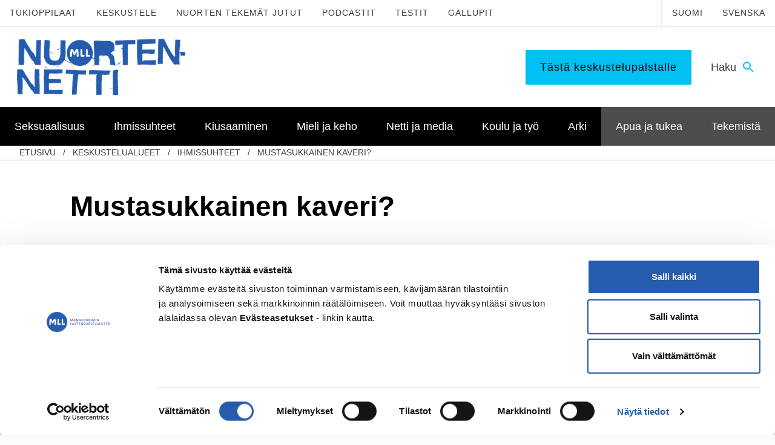

--- FILE ---
content_type: text/html; charset=utf-8
request_url: https://www.google.com/recaptcha/api2/anchor?ar=1&k=6LcGFvwcAAAAAGVl_qPW9R4J9IzuV7dXUbZXOvbS&co=aHR0cHM6Ly93d3cubnVvcnRlbm5ldHRpLmZpOjQ0Mw..&hl=fi&v=PoyoqOPhxBO7pBk68S4YbpHZ&size=normal&anchor-ms=20000&execute-ms=30000&cb=j3pi7ilxqjf6
body_size: 49531
content:
<!DOCTYPE HTML><html dir="ltr" lang="fi"><head><meta http-equiv="Content-Type" content="text/html; charset=UTF-8">
<meta http-equiv="X-UA-Compatible" content="IE=edge">
<title>reCAPTCHA</title>
<style type="text/css">
/* cyrillic-ext */
@font-face {
  font-family: 'Roboto';
  font-style: normal;
  font-weight: 400;
  font-stretch: 100%;
  src: url(//fonts.gstatic.com/s/roboto/v48/KFO7CnqEu92Fr1ME7kSn66aGLdTylUAMa3GUBHMdazTgWw.woff2) format('woff2');
  unicode-range: U+0460-052F, U+1C80-1C8A, U+20B4, U+2DE0-2DFF, U+A640-A69F, U+FE2E-FE2F;
}
/* cyrillic */
@font-face {
  font-family: 'Roboto';
  font-style: normal;
  font-weight: 400;
  font-stretch: 100%;
  src: url(//fonts.gstatic.com/s/roboto/v48/KFO7CnqEu92Fr1ME7kSn66aGLdTylUAMa3iUBHMdazTgWw.woff2) format('woff2');
  unicode-range: U+0301, U+0400-045F, U+0490-0491, U+04B0-04B1, U+2116;
}
/* greek-ext */
@font-face {
  font-family: 'Roboto';
  font-style: normal;
  font-weight: 400;
  font-stretch: 100%;
  src: url(//fonts.gstatic.com/s/roboto/v48/KFO7CnqEu92Fr1ME7kSn66aGLdTylUAMa3CUBHMdazTgWw.woff2) format('woff2');
  unicode-range: U+1F00-1FFF;
}
/* greek */
@font-face {
  font-family: 'Roboto';
  font-style: normal;
  font-weight: 400;
  font-stretch: 100%;
  src: url(//fonts.gstatic.com/s/roboto/v48/KFO7CnqEu92Fr1ME7kSn66aGLdTylUAMa3-UBHMdazTgWw.woff2) format('woff2');
  unicode-range: U+0370-0377, U+037A-037F, U+0384-038A, U+038C, U+038E-03A1, U+03A3-03FF;
}
/* math */
@font-face {
  font-family: 'Roboto';
  font-style: normal;
  font-weight: 400;
  font-stretch: 100%;
  src: url(//fonts.gstatic.com/s/roboto/v48/KFO7CnqEu92Fr1ME7kSn66aGLdTylUAMawCUBHMdazTgWw.woff2) format('woff2');
  unicode-range: U+0302-0303, U+0305, U+0307-0308, U+0310, U+0312, U+0315, U+031A, U+0326-0327, U+032C, U+032F-0330, U+0332-0333, U+0338, U+033A, U+0346, U+034D, U+0391-03A1, U+03A3-03A9, U+03B1-03C9, U+03D1, U+03D5-03D6, U+03F0-03F1, U+03F4-03F5, U+2016-2017, U+2034-2038, U+203C, U+2040, U+2043, U+2047, U+2050, U+2057, U+205F, U+2070-2071, U+2074-208E, U+2090-209C, U+20D0-20DC, U+20E1, U+20E5-20EF, U+2100-2112, U+2114-2115, U+2117-2121, U+2123-214F, U+2190, U+2192, U+2194-21AE, U+21B0-21E5, U+21F1-21F2, U+21F4-2211, U+2213-2214, U+2216-22FF, U+2308-230B, U+2310, U+2319, U+231C-2321, U+2336-237A, U+237C, U+2395, U+239B-23B7, U+23D0, U+23DC-23E1, U+2474-2475, U+25AF, U+25B3, U+25B7, U+25BD, U+25C1, U+25CA, U+25CC, U+25FB, U+266D-266F, U+27C0-27FF, U+2900-2AFF, U+2B0E-2B11, U+2B30-2B4C, U+2BFE, U+3030, U+FF5B, U+FF5D, U+1D400-1D7FF, U+1EE00-1EEFF;
}
/* symbols */
@font-face {
  font-family: 'Roboto';
  font-style: normal;
  font-weight: 400;
  font-stretch: 100%;
  src: url(//fonts.gstatic.com/s/roboto/v48/KFO7CnqEu92Fr1ME7kSn66aGLdTylUAMaxKUBHMdazTgWw.woff2) format('woff2');
  unicode-range: U+0001-000C, U+000E-001F, U+007F-009F, U+20DD-20E0, U+20E2-20E4, U+2150-218F, U+2190, U+2192, U+2194-2199, U+21AF, U+21E6-21F0, U+21F3, U+2218-2219, U+2299, U+22C4-22C6, U+2300-243F, U+2440-244A, U+2460-24FF, U+25A0-27BF, U+2800-28FF, U+2921-2922, U+2981, U+29BF, U+29EB, U+2B00-2BFF, U+4DC0-4DFF, U+FFF9-FFFB, U+10140-1018E, U+10190-1019C, U+101A0, U+101D0-101FD, U+102E0-102FB, U+10E60-10E7E, U+1D2C0-1D2D3, U+1D2E0-1D37F, U+1F000-1F0FF, U+1F100-1F1AD, U+1F1E6-1F1FF, U+1F30D-1F30F, U+1F315, U+1F31C, U+1F31E, U+1F320-1F32C, U+1F336, U+1F378, U+1F37D, U+1F382, U+1F393-1F39F, U+1F3A7-1F3A8, U+1F3AC-1F3AF, U+1F3C2, U+1F3C4-1F3C6, U+1F3CA-1F3CE, U+1F3D4-1F3E0, U+1F3ED, U+1F3F1-1F3F3, U+1F3F5-1F3F7, U+1F408, U+1F415, U+1F41F, U+1F426, U+1F43F, U+1F441-1F442, U+1F444, U+1F446-1F449, U+1F44C-1F44E, U+1F453, U+1F46A, U+1F47D, U+1F4A3, U+1F4B0, U+1F4B3, U+1F4B9, U+1F4BB, U+1F4BF, U+1F4C8-1F4CB, U+1F4D6, U+1F4DA, U+1F4DF, U+1F4E3-1F4E6, U+1F4EA-1F4ED, U+1F4F7, U+1F4F9-1F4FB, U+1F4FD-1F4FE, U+1F503, U+1F507-1F50B, U+1F50D, U+1F512-1F513, U+1F53E-1F54A, U+1F54F-1F5FA, U+1F610, U+1F650-1F67F, U+1F687, U+1F68D, U+1F691, U+1F694, U+1F698, U+1F6AD, U+1F6B2, U+1F6B9-1F6BA, U+1F6BC, U+1F6C6-1F6CF, U+1F6D3-1F6D7, U+1F6E0-1F6EA, U+1F6F0-1F6F3, U+1F6F7-1F6FC, U+1F700-1F7FF, U+1F800-1F80B, U+1F810-1F847, U+1F850-1F859, U+1F860-1F887, U+1F890-1F8AD, U+1F8B0-1F8BB, U+1F8C0-1F8C1, U+1F900-1F90B, U+1F93B, U+1F946, U+1F984, U+1F996, U+1F9E9, U+1FA00-1FA6F, U+1FA70-1FA7C, U+1FA80-1FA89, U+1FA8F-1FAC6, U+1FACE-1FADC, U+1FADF-1FAE9, U+1FAF0-1FAF8, U+1FB00-1FBFF;
}
/* vietnamese */
@font-face {
  font-family: 'Roboto';
  font-style: normal;
  font-weight: 400;
  font-stretch: 100%;
  src: url(//fonts.gstatic.com/s/roboto/v48/KFO7CnqEu92Fr1ME7kSn66aGLdTylUAMa3OUBHMdazTgWw.woff2) format('woff2');
  unicode-range: U+0102-0103, U+0110-0111, U+0128-0129, U+0168-0169, U+01A0-01A1, U+01AF-01B0, U+0300-0301, U+0303-0304, U+0308-0309, U+0323, U+0329, U+1EA0-1EF9, U+20AB;
}
/* latin-ext */
@font-face {
  font-family: 'Roboto';
  font-style: normal;
  font-weight: 400;
  font-stretch: 100%;
  src: url(//fonts.gstatic.com/s/roboto/v48/KFO7CnqEu92Fr1ME7kSn66aGLdTylUAMa3KUBHMdazTgWw.woff2) format('woff2');
  unicode-range: U+0100-02BA, U+02BD-02C5, U+02C7-02CC, U+02CE-02D7, U+02DD-02FF, U+0304, U+0308, U+0329, U+1D00-1DBF, U+1E00-1E9F, U+1EF2-1EFF, U+2020, U+20A0-20AB, U+20AD-20C0, U+2113, U+2C60-2C7F, U+A720-A7FF;
}
/* latin */
@font-face {
  font-family: 'Roboto';
  font-style: normal;
  font-weight: 400;
  font-stretch: 100%;
  src: url(//fonts.gstatic.com/s/roboto/v48/KFO7CnqEu92Fr1ME7kSn66aGLdTylUAMa3yUBHMdazQ.woff2) format('woff2');
  unicode-range: U+0000-00FF, U+0131, U+0152-0153, U+02BB-02BC, U+02C6, U+02DA, U+02DC, U+0304, U+0308, U+0329, U+2000-206F, U+20AC, U+2122, U+2191, U+2193, U+2212, U+2215, U+FEFF, U+FFFD;
}
/* cyrillic-ext */
@font-face {
  font-family: 'Roboto';
  font-style: normal;
  font-weight: 500;
  font-stretch: 100%;
  src: url(//fonts.gstatic.com/s/roboto/v48/KFO7CnqEu92Fr1ME7kSn66aGLdTylUAMa3GUBHMdazTgWw.woff2) format('woff2');
  unicode-range: U+0460-052F, U+1C80-1C8A, U+20B4, U+2DE0-2DFF, U+A640-A69F, U+FE2E-FE2F;
}
/* cyrillic */
@font-face {
  font-family: 'Roboto';
  font-style: normal;
  font-weight: 500;
  font-stretch: 100%;
  src: url(//fonts.gstatic.com/s/roboto/v48/KFO7CnqEu92Fr1ME7kSn66aGLdTylUAMa3iUBHMdazTgWw.woff2) format('woff2');
  unicode-range: U+0301, U+0400-045F, U+0490-0491, U+04B0-04B1, U+2116;
}
/* greek-ext */
@font-face {
  font-family: 'Roboto';
  font-style: normal;
  font-weight: 500;
  font-stretch: 100%;
  src: url(//fonts.gstatic.com/s/roboto/v48/KFO7CnqEu92Fr1ME7kSn66aGLdTylUAMa3CUBHMdazTgWw.woff2) format('woff2');
  unicode-range: U+1F00-1FFF;
}
/* greek */
@font-face {
  font-family: 'Roboto';
  font-style: normal;
  font-weight: 500;
  font-stretch: 100%;
  src: url(//fonts.gstatic.com/s/roboto/v48/KFO7CnqEu92Fr1ME7kSn66aGLdTylUAMa3-UBHMdazTgWw.woff2) format('woff2');
  unicode-range: U+0370-0377, U+037A-037F, U+0384-038A, U+038C, U+038E-03A1, U+03A3-03FF;
}
/* math */
@font-face {
  font-family: 'Roboto';
  font-style: normal;
  font-weight: 500;
  font-stretch: 100%;
  src: url(//fonts.gstatic.com/s/roboto/v48/KFO7CnqEu92Fr1ME7kSn66aGLdTylUAMawCUBHMdazTgWw.woff2) format('woff2');
  unicode-range: U+0302-0303, U+0305, U+0307-0308, U+0310, U+0312, U+0315, U+031A, U+0326-0327, U+032C, U+032F-0330, U+0332-0333, U+0338, U+033A, U+0346, U+034D, U+0391-03A1, U+03A3-03A9, U+03B1-03C9, U+03D1, U+03D5-03D6, U+03F0-03F1, U+03F4-03F5, U+2016-2017, U+2034-2038, U+203C, U+2040, U+2043, U+2047, U+2050, U+2057, U+205F, U+2070-2071, U+2074-208E, U+2090-209C, U+20D0-20DC, U+20E1, U+20E5-20EF, U+2100-2112, U+2114-2115, U+2117-2121, U+2123-214F, U+2190, U+2192, U+2194-21AE, U+21B0-21E5, U+21F1-21F2, U+21F4-2211, U+2213-2214, U+2216-22FF, U+2308-230B, U+2310, U+2319, U+231C-2321, U+2336-237A, U+237C, U+2395, U+239B-23B7, U+23D0, U+23DC-23E1, U+2474-2475, U+25AF, U+25B3, U+25B7, U+25BD, U+25C1, U+25CA, U+25CC, U+25FB, U+266D-266F, U+27C0-27FF, U+2900-2AFF, U+2B0E-2B11, U+2B30-2B4C, U+2BFE, U+3030, U+FF5B, U+FF5D, U+1D400-1D7FF, U+1EE00-1EEFF;
}
/* symbols */
@font-face {
  font-family: 'Roboto';
  font-style: normal;
  font-weight: 500;
  font-stretch: 100%;
  src: url(//fonts.gstatic.com/s/roboto/v48/KFO7CnqEu92Fr1ME7kSn66aGLdTylUAMaxKUBHMdazTgWw.woff2) format('woff2');
  unicode-range: U+0001-000C, U+000E-001F, U+007F-009F, U+20DD-20E0, U+20E2-20E4, U+2150-218F, U+2190, U+2192, U+2194-2199, U+21AF, U+21E6-21F0, U+21F3, U+2218-2219, U+2299, U+22C4-22C6, U+2300-243F, U+2440-244A, U+2460-24FF, U+25A0-27BF, U+2800-28FF, U+2921-2922, U+2981, U+29BF, U+29EB, U+2B00-2BFF, U+4DC0-4DFF, U+FFF9-FFFB, U+10140-1018E, U+10190-1019C, U+101A0, U+101D0-101FD, U+102E0-102FB, U+10E60-10E7E, U+1D2C0-1D2D3, U+1D2E0-1D37F, U+1F000-1F0FF, U+1F100-1F1AD, U+1F1E6-1F1FF, U+1F30D-1F30F, U+1F315, U+1F31C, U+1F31E, U+1F320-1F32C, U+1F336, U+1F378, U+1F37D, U+1F382, U+1F393-1F39F, U+1F3A7-1F3A8, U+1F3AC-1F3AF, U+1F3C2, U+1F3C4-1F3C6, U+1F3CA-1F3CE, U+1F3D4-1F3E0, U+1F3ED, U+1F3F1-1F3F3, U+1F3F5-1F3F7, U+1F408, U+1F415, U+1F41F, U+1F426, U+1F43F, U+1F441-1F442, U+1F444, U+1F446-1F449, U+1F44C-1F44E, U+1F453, U+1F46A, U+1F47D, U+1F4A3, U+1F4B0, U+1F4B3, U+1F4B9, U+1F4BB, U+1F4BF, U+1F4C8-1F4CB, U+1F4D6, U+1F4DA, U+1F4DF, U+1F4E3-1F4E6, U+1F4EA-1F4ED, U+1F4F7, U+1F4F9-1F4FB, U+1F4FD-1F4FE, U+1F503, U+1F507-1F50B, U+1F50D, U+1F512-1F513, U+1F53E-1F54A, U+1F54F-1F5FA, U+1F610, U+1F650-1F67F, U+1F687, U+1F68D, U+1F691, U+1F694, U+1F698, U+1F6AD, U+1F6B2, U+1F6B9-1F6BA, U+1F6BC, U+1F6C6-1F6CF, U+1F6D3-1F6D7, U+1F6E0-1F6EA, U+1F6F0-1F6F3, U+1F6F7-1F6FC, U+1F700-1F7FF, U+1F800-1F80B, U+1F810-1F847, U+1F850-1F859, U+1F860-1F887, U+1F890-1F8AD, U+1F8B0-1F8BB, U+1F8C0-1F8C1, U+1F900-1F90B, U+1F93B, U+1F946, U+1F984, U+1F996, U+1F9E9, U+1FA00-1FA6F, U+1FA70-1FA7C, U+1FA80-1FA89, U+1FA8F-1FAC6, U+1FACE-1FADC, U+1FADF-1FAE9, U+1FAF0-1FAF8, U+1FB00-1FBFF;
}
/* vietnamese */
@font-face {
  font-family: 'Roboto';
  font-style: normal;
  font-weight: 500;
  font-stretch: 100%;
  src: url(//fonts.gstatic.com/s/roboto/v48/KFO7CnqEu92Fr1ME7kSn66aGLdTylUAMa3OUBHMdazTgWw.woff2) format('woff2');
  unicode-range: U+0102-0103, U+0110-0111, U+0128-0129, U+0168-0169, U+01A0-01A1, U+01AF-01B0, U+0300-0301, U+0303-0304, U+0308-0309, U+0323, U+0329, U+1EA0-1EF9, U+20AB;
}
/* latin-ext */
@font-face {
  font-family: 'Roboto';
  font-style: normal;
  font-weight: 500;
  font-stretch: 100%;
  src: url(//fonts.gstatic.com/s/roboto/v48/KFO7CnqEu92Fr1ME7kSn66aGLdTylUAMa3KUBHMdazTgWw.woff2) format('woff2');
  unicode-range: U+0100-02BA, U+02BD-02C5, U+02C7-02CC, U+02CE-02D7, U+02DD-02FF, U+0304, U+0308, U+0329, U+1D00-1DBF, U+1E00-1E9F, U+1EF2-1EFF, U+2020, U+20A0-20AB, U+20AD-20C0, U+2113, U+2C60-2C7F, U+A720-A7FF;
}
/* latin */
@font-face {
  font-family: 'Roboto';
  font-style: normal;
  font-weight: 500;
  font-stretch: 100%;
  src: url(//fonts.gstatic.com/s/roboto/v48/KFO7CnqEu92Fr1ME7kSn66aGLdTylUAMa3yUBHMdazQ.woff2) format('woff2');
  unicode-range: U+0000-00FF, U+0131, U+0152-0153, U+02BB-02BC, U+02C6, U+02DA, U+02DC, U+0304, U+0308, U+0329, U+2000-206F, U+20AC, U+2122, U+2191, U+2193, U+2212, U+2215, U+FEFF, U+FFFD;
}
/* cyrillic-ext */
@font-face {
  font-family: 'Roboto';
  font-style: normal;
  font-weight: 900;
  font-stretch: 100%;
  src: url(//fonts.gstatic.com/s/roboto/v48/KFO7CnqEu92Fr1ME7kSn66aGLdTylUAMa3GUBHMdazTgWw.woff2) format('woff2');
  unicode-range: U+0460-052F, U+1C80-1C8A, U+20B4, U+2DE0-2DFF, U+A640-A69F, U+FE2E-FE2F;
}
/* cyrillic */
@font-face {
  font-family: 'Roboto';
  font-style: normal;
  font-weight: 900;
  font-stretch: 100%;
  src: url(//fonts.gstatic.com/s/roboto/v48/KFO7CnqEu92Fr1ME7kSn66aGLdTylUAMa3iUBHMdazTgWw.woff2) format('woff2');
  unicode-range: U+0301, U+0400-045F, U+0490-0491, U+04B0-04B1, U+2116;
}
/* greek-ext */
@font-face {
  font-family: 'Roboto';
  font-style: normal;
  font-weight: 900;
  font-stretch: 100%;
  src: url(//fonts.gstatic.com/s/roboto/v48/KFO7CnqEu92Fr1ME7kSn66aGLdTylUAMa3CUBHMdazTgWw.woff2) format('woff2');
  unicode-range: U+1F00-1FFF;
}
/* greek */
@font-face {
  font-family: 'Roboto';
  font-style: normal;
  font-weight: 900;
  font-stretch: 100%;
  src: url(//fonts.gstatic.com/s/roboto/v48/KFO7CnqEu92Fr1ME7kSn66aGLdTylUAMa3-UBHMdazTgWw.woff2) format('woff2');
  unicode-range: U+0370-0377, U+037A-037F, U+0384-038A, U+038C, U+038E-03A1, U+03A3-03FF;
}
/* math */
@font-face {
  font-family: 'Roboto';
  font-style: normal;
  font-weight: 900;
  font-stretch: 100%;
  src: url(//fonts.gstatic.com/s/roboto/v48/KFO7CnqEu92Fr1ME7kSn66aGLdTylUAMawCUBHMdazTgWw.woff2) format('woff2');
  unicode-range: U+0302-0303, U+0305, U+0307-0308, U+0310, U+0312, U+0315, U+031A, U+0326-0327, U+032C, U+032F-0330, U+0332-0333, U+0338, U+033A, U+0346, U+034D, U+0391-03A1, U+03A3-03A9, U+03B1-03C9, U+03D1, U+03D5-03D6, U+03F0-03F1, U+03F4-03F5, U+2016-2017, U+2034-2038, U+203C, U+2040, U+2043, U+2047, U+2050, U+2057, U+205F, U+2070-2071, U+2074-208E, U+2090-209C, U+20D0-20DC, U+20E1, U+20E5-20EF, U+2100-2112, U+2114-2115, U+2117-2121, U+2123-214F, U+2190, U+2192, U+2194-21AE, U+21B0-21E5, U+21F1-21F2, U+21F4-2211, U+2213-2214, U+2216-22FF, U+2308-230B, U+2310, U+2319, U+231C-2321, U+2336-237A, U+237C, U+2395, U+239B-23B7, U+23D0, U+23DC-23E1, U+2474-2475, U+25AF, U+25B3, U+25B7, U+25BD, U+25C1, U+25CA, U+25CC, U+25FB, U+266D-266F, U+27C0-27FF, U+2900-2AFF, U+2B0E-2B11, U+2B30-2B4C, U+2BFE, U+3030, U+FF5B, U+FF5D, U+1D400-1D7FF, U+1EE00-1EEFF;
}
/* symbols */
@font-face {
  font-family: 'Roboto';
  font-style: normal;
  font-weight: 900;
  font-stretch: 100%;
  src: url(//fonts.gstatic.com/s/roboto/v48/KFO7CnqEu92Fr1ME7kSn66aGLdTylUAMaxKUBHMdazTgWw.woff2) format('woff2');
  unicode-range: U+0001-000C, U+000E-001F, U+007F-009F, U+20DD-20E0, U+20E2-20E4, U+2150-218F, U+2190, U+2192, U+2194-2199, U+21AF, U+21E6-21F0, U+21F3, U+2218-2219, U+2299, U+22C4-22C6, U+2300-243F, U+2440-244A, U+2460-24FF, U+25A0-27BF, U+2800-28FF, U+2921-2922, U+2981, U+29BF, U+29EB, U+2B00-2BFF, U+4DC0-4DFF, U+FFF9-FFFB, U+10140-1018E, U+10190-1019C, U+101A0, U+101D0-101FD, U+102E0-102FB, U+10E60-10E7E, U+1D2C0-1D2D3, U+1D2E0-1D37F, U+1F000-1F0FF, U+1F100-1F1AD, U+1F1E6-1F1FF, U+1F30D-1F30F, U+1F315, U+1F31C, U+1F31E, U+1F320-1F32C, U+1F336, U+1F378, U+1F37D, U+1F382, U+1F393-1F39F, U+1F3A7-1F3A8, U+1F3AC-1F3AF, U+1F3C2, U+1F3C4-1F3C6, U+1F3CA-1F3CE, U+1F3D4-1F3E0, U+1F3ED, U+1F3F1-1F3F3, U+1F3F5-1F3F7, U+1F408, U+1F415, U+1F41F, U+1F426, U+1F43F, U+1F441-1F442, U+1F444, U+1F446-1F449, U+1F44C-1F44E, U+1F453, U+1F46A, U+1F47D, U+1F4A3, U+1F4B0, U+1F4B3, U+1F4B9, U+1F4BB, U+1F4BF, U+1F4C8-1F4CB, U+1F4D6, U+1F4DA, U+1F4DF, U+1F4E3-1F4E6, U+1F4EA-1F4ED, U+1F4F7, U+1F4F9-1F4FB, U+1F4FD-1F4FE, U+1F503, U+1F507-1F50B, U+1F50D, U+1F512-1F513, U+1F53E-1F54A, U+1F54F-1F5FA, U+1F610, U+1F650-1F67F, U+1F687, U+1F68D, U+1F691, U+1F694, U+1F698, U+1F6AD, U+1F6B2, U+1F6B9-1F6BA, U+1F6BC, U+1F6C6-1F6CF, U+1F6D3-1F6D7, U+1F6E0-1F6EA, U+1F6F0-1F6F3, U+1F6F7-1F6FC, U+1F700-1F7FF, U+1F800-1F80B, U+1F810-1F847, U+1F850-1F859, U+1F860-1F887, U+1F890-1F8AD, U+1F8B0-1F8BB, U+1F8C0-1F8C1, U+1F900-1F90B, U+1F93B, U+1F946, U+1F984, U+1F996, U+1F9E9, U+1FA00-1FA6F, U+1FA70-1FA7C, U+1FA80-1FA89, U+1FA8F-1FAC6, U+1FACE-1FADC, U+1FADF-1FAE9, U+1FAF0-1FAF8, U+1FB00-1FBFF;
}
/* vietnamese */
@font-face {
  font-family: 'Roboto';
  font-style: normal;
  font-weight: 900;
  font-stretch: 100%;
  src: url(//fonts.gstatic.com/s/roboto/v48/KFO7CnqEu92Fr1ME7kSn66aGLdTylUAMa3OUBHMdazTgWw.woff2) format('woff2');
  unicode-range: U+0102-0103, U+0110-0111, U+0128-0129, U+0168-0169, U+01A0-01A1, U+01AF-01B0, U+0300-0301, U+0303-0304, U+0308-0309, U+0323, U+0329, U+1EA0-1EF9, U+20AB;
}
/* latin-ext */
@font-face {
  font-family: 'Roboto';
  font-style: normal;
  font-weight: 900;
  font-stretch: 100%;
  src: url(//fonts.gstatic.com/s/roboto/v48/KFO7CnqEu92Fr1ME7kSn66aGLdTylUAMa3KUBHMdazTgWw.woff2) format('woff2');
  unicode-range: U+0100-02BA, U+02BD-02C5, U+02C7-02CC, U+02CE-02D7, U+02DD-02FF, U+0304, U+0308, U+0329, U+1D00-1DBF, U+1E00-1E9F, U+1EF2-1EFF, U+2020, U+20A0-20AB, U+20AD-20C0, U+2113, U+2C60-2C7F, U+A720-A7FF;
}
/* latin */
@font-face {
  font-family: 'Roboto';
  font-style: normal;
  font-weight: 900;
  font-stretch: 100%;
  src: url(//fonts.gstatic.com/s/roboto/v48/KFO7CnqEu92Fr1ME7kSn66aGLdTylUAMa3yUBHMdazQ.woff2) format('woff2');
  unicode-range: U+0000-00FF, U+0131, U+0152-0153, U+02BB-02BC, U+02C6, U+02DA, U+02DC, U+0304, U+0308, U+0329, U+2000-206F, U+20AC, U+2122, U+2191, U+2193, U+2212, U+2215, U+FEFF, U+FFFD;
}

</style>
<link rel="stylesheet" type="text/css" href="https://www.gstatic.com/recaptcha/releases/PoyoqOPhxBO7pBk68S4YbpHZ/styles__ltr.css">
<script nonce="bC4frO2zAThEdcCdI5mcMQ" type="text/javascript">window['__recaptcha_api'] = 'https://www.google.com/recaptcha/api2/';</script>
<script type="text/javascript" src="https://www.gstatic.com/recaptcha/releases/PoyoqOPhxBO7pBk68S4YbpHZ/recaptcha__fi.js" nonce="bC4frO2zAThEdcCdI5mcMQ">
      
    </script></head>
<body><div id="rc-anchor-alert" class="rc-anchor-alert"></div>
<input type="hidden" id="recaptcha-token" value="[base64]">
<script type="text/javascript" nonce="bC4frO2zAThEdcCdI5mcMQ">
      recaptcha.anchor.Main.init("[\x22ainput\x22,[\x22bgdata\x22,\x22\x22,\[base64]/[base64]/[base64]/[base64]/[base64]/[base64]/[base64]/[base64]/[base64]/[base64]\\u003d\x22,\[base64]\\u003d\\u003d\x22,\x22bHIPC3XCsAZhfB/CksKMVsO5wpkGw7Jfw4x9w4HCq8KNwq5Aw4vCuMKqw61cw7HDvsOlwr89NMO0EcO9d8OqLmZ4OArClsOjHMK6w5fDrsKBw6vCsG8OwqfCq2grDEHCuX/[base64]/CmAQbw4p2X3nCgMKvw5MnwpPCgMKJC1YzwrZSSzFrwr9gPsOewpdMdMOKwoXCoHl2wpXDjsOBw6kxQxl9N8O8VytrwqdEKsKEw6fCrcKWw4A2wrrDmWNmwq9OwpVaRwoIBsOyFk/[base64]/CuMOQw68qRHl2PcKwCQnCnBXCmkURwq/DncO3w5jDjizDpyBuHAVHYsKlwqstLsOBw71RwpdDKcKPwqzDssOvw5o4w6XCgQp1IgvCpcOcw6hBXcKDw4DDhMKDw7/CiAo/wr9MWiUYaGoCw4pOwolnw7JiJsKlGsOcw7zDrXlHOcOHw47Dv8OnNnpXw53Ct3LDrFXDvTvCg8KPdS15JcOeRcOHw5hPw5/Cl2jChMOYw47CjMOfw5kkY2RjS8OXVh7CqcO7IQInw6UVwpHDgcOHw7HCssOZwoHCtwRrw7HCssKfwqhCwrHDuixowrPDgsKRw5Bcwp0QEcKZIMOIw7HDhmRQXSBcwqrDgsK1wr/Cok3DtG7DgzTCuEbChQjDj2gWwqYDej/CtcKIw77CisK+wpVbHy3CncK6w6vDpUl0HsKSw43Cmy5AwrNPF0wiwo0OOGbDi0ctw7o9BkxzwojCoUQ9wr5vDcK/RBrDvXPCpcOpw6HDmMK9dcKtwpsywoXCo8KbwrpoNcO8wrHCrMKJFcKXawPDnsOoOx/Dl3dbL8KDwqbCi8OcR8KFUcKCwp7Cj3vDvxrDozDCuQ7CoMOJLDozw5tyw6HDqcK8O3/Dq0XCjSsKw7fCqsKeA8KJwoMUw559wpLClcOjbcOwBkrCgsKEw57DvyvCuWLDh8KWw41gPMOSVV0TYMKqO8K+DsKrPXIwAsK4wr0qDHbCssKXXcOqw7Mvwq8cT19jw494wr7Di8KwUsKbwoAYw5LDh8K5woHDrWw6VsKmwrnDoV/[base64]/[base64]/[base64]/Dlj4cLgrClQ45w6HDncOGUzvDpDoLw73CgcKqw7zCpcKDSkRIQC0eL8KRwp1WHcOMM09Tw54Jw6jCpTzDusOUw585aUlvwrtXw4tvw67DjzvCkcO0w4ovwp8Xw5LDr312NGLDszbCmUFfASc1fcKKwpxFYMOawpzCk8KbK8OUwo7Co8OPOhN+Ny/DpsOTw6E/djDDh2kKABkANcOwAg7CnMKEw4wyeilLPAfDiMKzLsKtOMK1wrLDuMOSIFDDtUDDkj8vw4XDt8OwVk/ChAAdSWrDuSgHw5QIOsOPPxTDoDLDrcKWeUQ5P0vCvD4iw6gdZGEmwr9LwpMTSXDDj8OQwp/[base64]/Dtg3DuSLCpSDDqDHDgmfCpxrDmcKzKMKTJhDDl8O1SU0BMD1HZhPCoWU7TTYIb8Kaw5PCvMKTdsOtP8OVdMKwJC1WUiwmwpHCusOGBm5cw5HDhWPCqMOLw7fDlmrDp0oBw7lvwo8PD8KCwrPDn3cJwovDqGrChsKZI8Ouw6s4TMKLV3hnKcO9w69uwp/CmgrDpsOOwoDDlsKzwpFAw57DgQvCrcKiJ8KmwpfClcO8wpzDsXTCrn5PS2PCjwc5w64Zw5/CpGnDkMK5worDuTgEa8Kgw5TDlMO2McO4wqkBw4bDk8ODw7zDrMOjwrLDlsOuJRsDbToEwrVNJMO4CMKyWAxkchR+w7/Do8Owwpd8wpzDthxJwrVcwrvCog/CpQFuwqnDug7CjMKIRipTU0DCoMKtXsOSwoYYTsKAwoDCvDHCl8KPJ8OtTyPDgCcbwozCpgfCmT4iQcK0wqvCtwfDqcOqAcKqeWsEdcO1w6QlLjDCgSnCgXMyZsOEPsK5wp/DjgHCqsOYXgLCti7CgmxlJMKvwoXDg1vChyDDl2fDs07Cj2bCpTExGQHCvsO6GsO7wo7CsMOYZRgywqnDksOLwoowChgJNMK1wpx/IcOew7Rqw5DDtsKpAnAKwrvCuHsPw6fDgVlIwowTwrtabGzDtMOuw7nCr8KDTC/CvHvDpsK4E8OJwqhvdW7Do1HDjgwjdcO7w6VWRMKJEyLCgEfDljdFw7FAARjDjMKXwp4fwonDqBrDuElyNQNbcMOPbTVAw45EM8OUw6MywoFLeD0jwoYsw67Dm8OKHcO4w6zCtAHDlV0+YnTDscKiAClBw5/CjRLDkcKEwrgoFmzDhsOeaHvCosO6GEQmcsKrQcO7w65OGnPDqsOlwq3DminCscKqQcKGccKqL8OVVBILBcKnwqrDkVUJwqU0OFjCtzbCqzfDosOaMQo6w6XDrsOdw6DCgsK8w6YdwpApwpoYw6Juw70BwqXDm8OWw5xGwpk8Xi/CvsO1wqciwodvw4NqB8OpG8Kxw67CrsOlw44WcVHDsMO7woLDu2nDpMOaw5DDjsKWw4QRV8OJFsKiV8OUBcKNwqsyaMOyLwZcw7jDpRYyw4FDw73DmzzDqcOKWsKKLjjDtcOcw6PDig9Dwpc4Mwc6w40aRMKfMsOYw5drIAAjwpxIIiDClU1/Z8O4UBNtd8K8w47DsQNxf8OndsKeTMOoBj/DtX3DtcOxwq7CpMOlwoPDk8O8EMKBwoZHYMO4w7EFwp/CsSMZwqRiw7zDlwbCsDozO8OOD8KOe2NjwoEmeMKIHsOBVQAxJljDpkfDrmbCnR3Dn8O5cMOwwrHDnRQtwrM/GMKQHAfCuMOGw7tQeHVow5AZw4tGNcKpwrgKLTLDpxQHw59Nw64QfFkbw5/DjcOCYXnClB3ChMKHJMKdK8KoYy1lT8O4w7zCkcKfw4hxXcKTwqpHFA9ATGHDrcOWwptHwq5oKsKaw4lGAl8HDD/Diy9owqbCpsKXw73Cr0dTwqMONSjDisKYekVnwpfCp8KAVT9+PnnDrcOpw551wrfDnsK0VychwoQZSsOhC8OncC7DqHc0w65dw57Dn8KSAcOjbB8Mw5fCrjlgw6fDlsOHwpLCpjgKYg/Dk8KLw4huPmlJIMKvEwBwwptUwoInVmXDpcO9MMO2wqZow4l7wrciw6dNwpMww7LDo1bClkZ6EsOJVR1uOsOVdMOeUj/CpTEnFkFjGS8zMMKQwp0ww7AGwrnDusOxO8KpBMOyw53Cm8OtKEzDhMKNw53DojgIwrhww6/Cq8K2HsKELsO8bBNCwoszCMOrESoSwoPDtwPDlHlkwrFDAhXDvMKiEXBKKQTDm8Oowp0uMMKJw6HDnMOUw4TCkTwLXnjCo8Khwr7CgXsMwpTDvMODwocywoPDkMKGwqLCp8Kucm0Dw7jCswbDmmY8wrrCnsKWwrAxIMK/[base64]/CnwB9BcOGwqMSwrtPM8Kvw7PCv8OjJsKVwpbDtgDClz7Cvw3DlsKkdSQhwr93XHwHw6DDtl83Iy3CjsKrEcKtO2/DscKFTcOjcsKZaFXDoBnCmcO6a3ceZcOcT8K/wrDDvUfDkXcBwpbDrsOcYcORw7TCmkXDucOPw6PDosK0ccOzwqfDkTlNw5JABsKBw6TDjXFCc1PDtVh9w7XCo8O7TMK0w7XCgMKgGsKrwqAuc8OudMK8ZcKKEygQw4p8wpdGwrZPwr/DumlKwo5jZEzCoVgRwq7Dm8O6Fy05Qyd3VRLDk8O9wr/DkgZ4wq0cERZ/Pkdmwr8BDEcPGUIjMn3CshZ4w7HDlg7CpsKMw53CuWREIFMIwonDhnzClMOyw6lcw6Viw7rDlsKCwo4DUA/Cv8KawqQdwrZRwp3CosKew4HDpG9wdSEsw4NYFiwJWi/CusK7wrZ2U0hIYXkcwoHClwrDg3nDmDzChCbDrMKRZhcMwo/[base64]/Cl8OMwrjDuinCpMKVZMKWMzsif8OZwr9OR8Kkwpg4GMKowr4eX8KCLMKrw61Wf8KbAMO5wp7Dlltaw60rdkrDkkvCsMKjwr/[base64]/wpY9wrhcRwnCoVdNFcKGwqBcwp7Cpkhkwo1CW8OiT8KuwpjCkMK8wr/DvVsUwq5dwofCjMO2w5jDkUbDncO8NMKlw7rCpzdNPW8ZEAvCqcKkwoRow5hswq49b8KMI8KwwrvDkAjCmyYQw7lUUUPDpMKQwo1sMkUzAcKXwpRSV8KBTUNBwqcYwqVdIybDgMOhw4TCrsOCGQFfw5jDqcKPwojCpSrDq2nDrVvCosOQwop4w40/wr7DhSbDnW8Dwqp0WwjCj8OoJDzDsMO2Ah3CkMKXDMOFd0/DqcKEwqXDmXImLcOnw6jDuwAow7xiwqbDgFAkw6suRA1FbsOBwr0Hw4U2w5VsDB13w4Utw55gW2cWD8OGw7rDqm9Aw5pGdhcWd3rDrMKrw4gFTsO1EsOeF8OxJcK+wq/CqnALw6vCnsKzFsOFw6lBKMKgURZ4F1UMwopPwqd+ZcK4cAfDlAIJGcK/wrDDi8Kuw5QGBwjDu8OMVFBvIsKjwrbCnsKKw5/ChMOkwojDv8Onw5fCsHxKX8KXwrk7YSIhw67DpB/Dp8OFw73Do8OmDMOkwpLCssKFwq3CuCxDwokJX8OQwpV4woAHw7rDicO/GGnCklHCkQRVwpgEAcOiw4jCvsK2RcK4w6PCmMKmwqhHLADDpsKHwr7CvsO9fnvDjX1vw5nDi3AHw7PCqSzCvkVhI1xhX8KNDXtlB3zCpz/[base64]/Ct8OMacOAw4x2ZcOGwpdpw4lnwrfCgcOCwq04OVfCgMOYICg+wq/CkVM2FsOMFCfDt3Y8MlzDi8Oec1bDtMKcw7AOwo7DvcKbLsOnJRPCmsORf2t7GQA6G8OOYWUvw7EjIMKJw4jDkGZDL3XCqD7CoA0RfcKBwo9pVkI6RBnCs8KXw7xOJ8K0PcOYXxgbwoxZwpjDnR7ChMKaw4HDs8KEw4PDixo0wpjCmBQ8wqzDhcKJeMOXw6PCn8K/Jm/DnMKCSMOrBcKCwo93fMOtNVvDq8KtVmDDhcKvwofDoMO0D8KWw5fDj07CusOGe8KiwqceLgHDnsKKGMOywrNnwq9Dw7ArPMKIUitYwrp0w6FZPMOhw6LDpVtcIMO7RTViwrjDrMOHwqpFw6c4w4E0wprDrsKrdcO/T8OfwpB3w7rCil7DgMOPTVByUsORF8KVeGp5V0nCqcOCUcKCw6UwOsKbwoZrwppTw7xOZsKPwofCm8OKwqgBHsKJZMO/NE3CnsKlw5LDpMOAwpzDuHxFWMKcwrLCqnU1w6fDicO0IMOiw4vCscOJQFBIw5XCjiIJwqnCsMK2cFUgDMO7ag/CpMOYwrXDvVxBacKzUmPDucKMLlsuRsOrYUVmw4TCnEgKw7NGLEjDtcK6wp7DvsODw77DmMOiccO0w4DCtsKQfMOgw7/Dt8KGwrzDrls1I8OtwqbDhMOgw4AMHwYHRsKVw6HCjQV/w4ZUw5LDkEFdwo3DkzPCmMKIw7TDt8Oww4HCp8KLXsKQE8OyYMKZw75ywpZrwrEtw5jCv8Omw6I3VcKmRWnClwLCuEXDtcK7wr/ClHHCtMO0Vh1IVh/[base64]/Ch8OXNhNcw7xYwofCvMOowrtKJ8Khwp4SwqrDo8O+JcKdIcOdw7s/IRrCrcORw7tGM0jDsXvCjHoIw4zCnRUQwpfCusKwacKLH2A9wqbDmcKLPW/[base64]/Dp8Ksw6ATwpbDoVnDgsOVw7w4eQsvwpcfw6rCq8KwQMKqwqDDtcK/wrUUw5vCmcO8wpUpMMK/wpQgw4PClSFRHUM+w7/DkEALw5vCocKAf8Olwr5BDMOUTMOGwrAlwqXDnsOAw6jDjQLDpSfDrm7Dsg3Ch8OZdUPDv8OYw7l/fhXDrDPCgiLDqxvDjyUrwr3Cu8KzDgcDw584w5LCksOLwpU0UMKod8Kkw5RFwqR5XcKyw4DCnsOtw60ZecO0WDnCiSrCicK2ZVLCtBx/[base64]/DgyzChcO0QcOSwqABAWrDjlrCgcOnw6zCksKJw4DCq0bCssOYwpoDa8KVWsKTSlgRw7xdw51HaXYuA8O0XD7DmxLCrMOqQC3CgS7DpWMFDsKtworChMOfwpFWw6ILw41dX8OoD8K5SMKhwqoXdMKGwoAwPx3CncKcasKbwovCvcOpGsK3CB/Ch2VMw7hOVhrChDAmK8KDwr7CvFLDkTRZEsO2Q0TCmSvCmMOiSsO/[base64]/w7MLwoLCumTChFZZw7ENN8OoGcOiwqdOEMO5EFFEw5nCkMO1K8OZwo/[base64]/Cn8K/[base64]/w5IIwoPDpE1+ZsKsLgl6w6/DkMK4w5jDn8OywqrCsMKtw711SMKBwot/wpbCssKRXGMQw57DiMKzwovCvMKwa8KKw7IOBmNow4o3wohTLE5Sw6EoI8OQwqBIIAbDpQ1WVmLCjMKhw6vCncKww4ZubErCljPDqzvChcKCcnPCghrDpMKBw4Vjw7DDisKVWcKbw7cOHQ5jwr/Dn8KecjlmL8OpTsO7JWrCvcKBwoZ4PMOYHXQmw7fCuMK2YcOaw5nCv23CgkMkanE4WHLDkcKYwpXCkF0FRMOLBMOSw4jDhsKBKMOSwqkdfcOXwpkqw554wqvCgcO6AsKFwrTCnMK5KMODw6DDi8OYw7LDqx3DuXQ5wq5Ge8OYw4bCmcKOe8Kcw6bDpsO8eEI/w7rDusOyCMKnTcK7wrIMacK9FMKWw7RbcMKcaWp5wpbChsOvDzd+K8KOwo7DtjgLVz7CpsKRH8OAZH4OfUbDjcKvCx92ZU8XN8K9Un/DpcOndMK9DcOAwprCnsOvKDfCtFJ9w7fClMO8wq/[base64]/DrGVWwojCj27CjMOcY8Kvw6HCqcKufWvDgljCp8K+BsKXwqzCvTldw7/[base64]/wo0Hw5PCtkA6OAMQwprCssKrEsKuJxXCqFrDv8KIwpzDimBlDcKQQHfDgCLCm8OxwoBCTjfCv8K7XQAKIyLDhsKEwqx2w4vCjMONw4LCtsK1woHCozDCvWUTB3Nxw4HDuMOdNRzCnMK3wpNAwrHDvMOpwrbCkMOUw4rCtcOFwrvChcK0S8OKdcKkw4/CsnFmwq3CvTsXIMOwGwI6C8Obw49Uwo0Tw6LDlMOyGRRVwooqZcO3wrNDw7rCqlnConzCqSY1wonCnnRww7tTcW/CmVLDncOTb8OfS2sMJMKabcOAblXDuDzCtMKPVD/Dm8O+wozClQsyWMOGS8Ojw70ud8Okw6rCqggpw4vCmMOfYxjDshDCisOcw6DDuDvDpWMIbMKSBwDDjE/Ct8Oaw4IPbcKaSC05R8Ktw4zCpCzDtcK2GsOaw6XDkcK6woQtZjDDtGDDkws3w5t2wp3DpsKbw6XCh8KQw5fDgwd+YsKzeFAZZUXDuFkLwprDvF3CvU3CgsOdwptvw4MOHsKzUsO/b8KBw59cRDfDsMKkw5RaRsOyfyfCs8OyworDo8OuWzrCuDo4QsKOw4vCvUfCilzChgvCrMK4E8OCw7BhAMO8SQsGHsKSw7PDu8KkwqNuX2PDpcKxw6jDpm/CkkHDrAdnIsOcE8KFwr7Do8Ojw4PDlC3DlcOAGMKeUlXDo8K7wrZXTUDDmwXDjsK5Ogt6w6IKw71xw69Kw67CtsKwXcK0w7TDpMOyCBQrwqB5wqM5acKJN3lGw41lwpvChMKTZThZB8O1wp/CkcOUwqDCrBgIPMOkNsKfRjA/UnzDnFcWw5PDmsOJwrnCjsK+w6bDm8K4wpVvwo/CqDocwqQaOzNlY8Oww6jDtCLCjAbCjCNPw6TCicOdJVbCuzhHdlHCumnCllQMwql0w4LDj8Kpw7XDqwLDpMKrwq/[base64]/Cn3jDnsO0w73Cn8Kjw5/Cm8KOw4nDp8Okw73DqBxydlN7dcKYwrw/[base64]/DhyDDrsK7w6xNw6wvLsKzF8KhYMKYFAXDumPCk8OaO2Rhw4V7wotUwprCoHsnZkR1HMKow6RHVT7DnMKdYMKiPcOOw65pw5XDnhXDmG/Cpy3DucKbA8OeWnI+Qm9mJMKeS8KjOcOaZDclw4nDtVPCuMObAcKpw4zCgMKww6tIasO/wrDCrT3Dt8K/[base64]/wpJFOFFiw4PDsnvCocK2bH9AwpDCowc5BsKjBSQ5RChsGMOswpHCvMKlRsKAwqDDoxHDswHCpxsmw5LCvwDDiBjDo8OIbVk6w7TDhBvDmTvCuMKHZwkaKcKYw4lRCzXDnMK9w5XCgsKkUMOowp9rQQMkEjPCpiXDgcK9OsK5Sk/DokFsa8KnwrJrw6N+wqPCjsOUwpbChMODIsOZZBHDnMOKwo/DuVZkwrQUS8Kpw7lhWcO6NnLCrlXCoCAmIcK+M17DusK1wq7CuTTConnCpcKZGDNfwr7DgxLDgQbDtzZmC8OXdcOoJh3DscK8wo/CucKGdzPDgjYsBMKWHcOxwrshw4HDmcOib8KOwrXCsHDCnj/[base64]/DkmrDtT7CucK1w4rDjMK3DETDkTcOwrE6w7RhwoFgwq5rXMKWK1dZXUrCqMKawrQlw6ISVMOPwrZ2wqXDjn3Cr8O3R8Kkw6TCm8K8MsKkwpHCt8ORUMOPSsKTw5XDm8KewoI8w4JJwoLDuGgYwrPCgw/Cs8KowrxWw6/CgcOPUUHClMOvCj7CnXTCosOVNyzCgMONw5fDm3INwpxdw5VZNMKMLltKYC8Bw6x9wqbDrhYHVMOTNMKebsO7w4nCkcO7JDbCqMOadsKwGcKYwrM/w5h2wr7CnMO1w6pNwqLDpMKXwqkDwprDrUXClgsGwpcWwrRZw6bDonBUS8K5w5zDmMOIcnQjQcOQw7VYw7jCqWE7w77DusONwqfDnsKXw53Co8K5OMKIwqcBwr4Ewrt6w6/[base64]/IEhqw6DCkgHDicKtKlBwTsOKXlPCncOYwrbDsRjCssO1VmVuwrFAwqNUDnXChg/CjsOSw4AkwrXCukrCh1t/wr3DsFpFGF1jwo8Jw4zDhsOTw4UQw5pqQcOaVW84LlECdFbDqMKpw74ow5Eww5rDs8K0LsOEUsONXGnCtTLDscOPQF4mD1QNw4l6IHPDtsKHXsKywp7Cvn/[base64]/CggtZE8KVT3LDisK/Yi96R8OowqIDJWMkesOiw6PCrCjDlsOIFcOGdsOwYsKewoNdOgI0YzcudwFzwpTDtkUvBzhSw6xmw4UYw4HDthBTVjIQJ3zCkcKgw4JWDTsfL8Opwr3DmSfDkcOQKG/CoR98HTV/wq3CpRYYwpY4a2fCrMO3woHCghLChxvDpykHwqjDvsKxw4Mjw5J5bVbCjcKEw6nDncOcG8OCHMO9wqtLwpIUbx3DkMKpwpjCiCIyQWrCvMOMQ8Kxw6ZzwonCvlJlHsOaMMKVJkvCjGYRF0fDikjDu8OxwrkcZMK/eMO+w4FoN8OZJsOpw7nDrCHCr8OFw6koUcOGSi04esOrw6fCm8OAw5XCh35Jw6VkwpvCuGcaBSF/w5bDgQfDm1YxSzsAaSZ9w7zDizlSCCp+LsKnw6oAwrPCkcKFU8O6w6IbGMKYTcOSKWctw7bDjyLCqcKSwpTCpSrDkFXDpm0NbjRwYwYjCsKpwppCw4xDPSlSw6LCoyYcw6jCgz80wqwNJhLCq08Kw5rCusKSw4BZDVPCl3/DocKtRMKpwqTDmmFiY8KewqTCscKtB1V4wpXCssOhEMOuw4TDrHnDhVc7C8KDwrfDk8O/IsKpwp5IwoY3CGzCisKLMQZROx/CiAbDrcKIw5LDmMOow6fCsMOdMMKawrfDoQHDgArDtV0dwq7CssKkQsKmB8KxE18bwpw0wq8sTx/DgFNcw5XCiSXCv2JwwpTDrR7DplR4w6jDpHciw40Ww5bDiE/CtTQdw7HCtEdvPl5yT1zDpxkLNcO7FnnCvcOmScO8wqV5H8KRwq/CisKPw7LCl0jDnFALYTQ6CF8Zw4rDmTxtUATClnZ6worDj8Khw6Q1TsK9wpfDjxsKDMK/QyrCjnPCs3gfwqHCncKIExxow73DqQ7Do8OYF8ONwocPw6QHwowjVsOdGMOmw7rDtcKQMgxIw43DnsKjw70UTcOIw47CvSDDn8Oyw4oQw4rDpsKqwovCmcKkw5TDk8Kpw5EKw5rCtcKlf0MvT8K8w6TDt8Ovw5YrMzs0wr57Q03CnQ/DpMOJw57CpsKsTcO4bQ7DlHMQwpQ5wrdVwoTCiSPDicOCZzzDhVLDoMKywpvDqgTDqmvCi8Owwq1uMhHDsE86wrBIw5N3w51OAMKKDh92w73CgcOKw4HCvyzCgCzConvCl0bCiB1HdcOjL3tgAcKswq7DiS0Rw4nChgDCtsK5CsK/ckLDqcKIw4rCgQnDsR4+w6LCnSkfbWoQwrpoMcKuRMKTw6nDgWjCh03CncKresKEDCxWRjwIw4HDrcOGw5/Cu3gdXjTDlEUWSMKYKUNfUkTClFrClX0uwpY/w5ccYsK0w6FOw4wBwr1CZcOEVGdtGAzCmlzChx0IcyURXBrDv8KUw5csw63ClMO9w4lxw7TCkcKLLlxdwq7Cu1fCoH5XLMKLWsKqw4fCt8KowpXDrcOYX1/Cm8KhJVTCuw9EWjUzwqF6w5dmw7XCgcO/wpvCuMKBwpIjUzHDshglw4TCgMKGXT9Aw4Zdw7d9w7nCj8KJw7fDgMORYi1rwpMXwqBYOBDDusK6w446w7t/[base64]/[base64]/DtgzCoH9GwoVsRsKcwq3Dkk3DuMO5wrzDr8KBwqg2KcO+w5QdSsK6DcKMcsKow77DrQo7w4duSnk3MUYxYBnDvcKFclrCqMOMOcOiwrjCgEHDp8OxW0wvB8OKHGcpasKbbjXDmyk/H8KDw4/[base64]/DmjHCrcODwpTDslsuXXrDnEfDtMKRwpFMw5HCsUFnwpHDtGsiwpvDnkoSbsOGQcKkfcOFwo4IwqrCosOzKCXClQvDlyHCoUHDs1/DkkfCtRPDr8OxH8KKI8K7HsKZQ0fCln5MwpHCk2okEh8GIC7Dpk/CjCfCgcK/SxlswpQ2wp4Cw5nDrsO1UkRSw5DCiMKlwprDpMOOwrXDn8OTYULDmREJC8Kbwr/Dtl0HwpZkb3fChgBuw7bCvcKjSTPCmcKFScOfw6LDtzsKHcOawrHCuxRhLsOIw6gPw5UKw4XDkwvDjx8SFcOTw4Mqw64Aw4QZTMOJbxjDtsK1w4ARYsKnSsK3ME/[base64]/Cu00oOlnCiSEFOMK+w4kHwoDCmRJ9wovDsgvDtMKPwozDucOpwo7CpsKTwosXH8O+LAnCkMOgI8KnU8KEwrQow6TDvkp9wo3Dj0pgw4fDs3N7eC/Dl1XDsMOVwq3DrcO5w7UbHH9cw7PCisKFSMKtw4hswpnCuMOAw5PDk8KPbsObw5HCml4Qwo0qWkkRwr8qY8O4dBR3w7sbwo3CtTw/w4TDg8KsKTUGd1jDim/CucOuw5nCnMO2wqMWCAxvw5fCoxzCgcKGelR/woTDhMKyw74YE3sXw6DDngLCjcKIw44oQcK1csK5wr7DrUTDg8OPwp5uwpA/GcOAw50STcK3w6rCssK8wovDrkXDnsK/wrJKwqkUwrdhYMOhw5t0wrLCpBt5Bh3DucOfw5YHeDodw4PDgRLCnsO/[base64]/ChsKoworCrGMtwqIHwrwCbghfwr5HwpY6wqDDrRoBw5bDt8O8w78hKMKXZcOfw5ExwpvCukHDo8Oew73DtMO/[base64]/TWQdwrXDtll/wqDDgcKyw7PCsMORNBPCvS7Dk1PCrChxZ8O8Lwp8wpzCuMOlUMOCA2JTbMKFwqcHw4vDvMODdMK2eEzDmBjCisK3H8OOL8KlwoEew57CnB4gZMK3wrEfwotPw5V9woNTwqkZwofDgMO2aUjDqntGZx3Dl0/CmhQUYQQLw5Alw6jDrMKHw680ZcOvL2dPZ8OoEcKwVcKAw55hwpNfZsOdBWFOwprCksOkwqnDhDFYfUnCkABXEsKBUEXCunXDlEbCgMKcesOuw5HCrsOJc8OGcFjCqsOCwqNmw6I6O8Ogw5rDp2bCvMK/UydrwqInw6vCnzzDuAXCgxECw6BvFxrDvsO4w6XDq8ONV8O6w6TDpTzCiSYuazrCn0giUUUjwq/Cl8KFd8Kyw4wvwqrDnl/CicKCOUjChMKVwpbDmHdxwotvwobClFbDo8O+wocGwqQmKAHDlRHCjcK/w4l6w5zClcKtwpbCksKZKiM8w5zDpEVtKEvDucK2V8OWYMKzwrV0XMK8KMKxwpkID3xUMiZ8wqrDgn/[base64]/[base64]/Fl7DicOTU8OJw6PCrFIaM3AbI0csGSwyw6DCiBF/ZsKXw7bDlMOGw6/DjcOWf8OkwobDrMOsw77DlgxiKMOyagjDk8KPw5cLw5LDocOiJ8KORhjDnRbCh2pjw4PCv8Kdw7BDPmwgH8OANVfCscO7wqfDv3xueMOGbAPDn3Jdw7LCmsKaMD/[base64]/DiXbDj2LCmgbCk8KXARcEOFIaZWtFwqEWw5pqw7rCjsK1wqp4w4fDmULClFnDkjczHsKJHRx3K8KMFMK/wqPDk8KHbWV3w5XDgcKLwrhrw6fDrcKkZUDDmMKkbjbDplxiwpQbbsKFQ2R6wqYIwqcMwpPDmRHChRsuw4PDoMK0w7JTWMOcw4/Dn8KZwrbDsnjCrCFOVBTCpcOGOAc0wrNYwpBBw6vDpAhAIMKUeWATTWvCucKHwp7DomtQwr0HAX8CJhRhwoZSLRYCw5sLw5QYdkFxwqXDvsKxw6/CsMKZwpZtK8OtwqDDhMK4MRjDh3TChsOROcOresOIw4rClsK+BV0ZVAzCjmohT8OCc8OFNEJ4UzZNwo5Rw7jDlcKsQBAJPcKjw7rDrsOkIMOwwpnDocKTQhjDg0d8wpRQAlExw4Fxw6DDkcKkIsKhTyMRNsKBwroFOFJ5ZT/DqsOKw6JNw4XCiiXCnC4IVCROwp55w7PDn8OiwqpuwqnCtUnDs8Oxc8OkwqnDjcO+XUjDmzHDnMK3woE3YVApw4YDw70sw4/CtiXDlD8VesOYcx8Nw7fCkQDDhMK1NMKkDcKoO8K/w5bCgcKmw71iMjxxw4nDqMOXw6fDjMO4w60tZcKWDcORw7d+wojDkWPCnMKsw4LCgQLCtFB3KArDucKJw4gsw4jDmF7CtcOXeMOXS8K5w7nCs8Osw69+wpLCkB/CmsKMw4bCoEDCnsOoKMONCsOOMxXCpsKuXMK8aChUw7VGw7zDn1TDi8O5w69Vw6MbXH1yw4DDpcOyw7nDjsOcwrfDq8KowrcRwodNOsKuTsOyw7PCtsKiw7zDmsKRwpIWw77DnhlpZ3B3b8Oow6YXw6/CsnbDvgPDpMOfwpbDiBXCoMOkwrZWw5vDu07DqiZJw5NZGMKpU8KVfWHDhsKLwpUrK8KpfxcybMK4w5BCw77CiB7Dg8OYw7UoDGw4w5seaHVUw4BvcsOgDFfDh8KhT2bCmsOQN8K7OV/[base64]/DjzjCv340bGx2w5LCgBwnG8OMw6Eow4vDpn4Nw4HCvFNDSMOMAMONQsOsIsOlRXjDohdbw5/CtSrDohA2TcK/[base64]/Ds8KgVjF5w6nCu8OkLxXCmMKCRMO5OsOtwrs5wo46WsOWw63DrMOtZMO9MQbCtnzCksOUwp0ZwodDw7d1wpvCt17Dk3jCgyTCoBHDg8ORCMOywqnCt8Ogwq7Dt8KCw6vDsRN5I8OmRyzDlV8cwoXCgUV9wqZ5A1fDpA3DmH/DusOIUcOAVsO0TsOZNhF7DS4Fw7BFSsK/w4nCj1QVw786w6TDi8KUZcK7w5lhw7DDmjHDgjQTBSLDjEvCpxE3w7F4w4pbSnnCpsOaw4zCgsK2wpcPw7rDlcKNw71cw6guEMOldsO9SsO+csOxw4vCnsOkw63DjMK7c0gaLgsnw6HDtcKAEQnDl2RkVMOyN8OawqHCpsK0G8KIUcK/[base64]/CrRcew450wrPCqMOZO2Iyw7JESMKtwo7CiMKYw7jCgMOhwqrDlcOLOMKuw7scwqzDtRbDo8KiRcOuc8OdVg7CiENvw6sydcKfwpzDgFZNwqMhQsKnBwvDusOuw6Bswq7CmzMBw6XDp0V2w4HCsiRUwqJgwro/HzDCv8OAIcKyw4UIwo7DqMK6w4DCrEPDu8KZUMKHw7DDgMKQc8OCwojCgDTDgMO2HXHDmlI4Y8OFwpLCq8KBLTJ1wrlGwqUoRXIbT8KSwoLDvsK3w6/CgWvChMKGw7FCOWvCqcKJX8OZwpjCuyUTwoDCsMOxwoYjWsOqwoZoKMKBO3jCi8ONCz/Dq0rCvD3DiT3DosO7w64DwpvDpXxWFCBww5bDgVDCrStnN2FEE8OAfMKObHPDhMOAPkoOfD7Doh/Dl8O3wroswpPDncKbwqoFw6Q8w4nCkBjDqcK0TELCmGnCunFPw7bDjsKbw4deVcK+w4jDnV4gw5vCgcKJwp0pw6DCqn5zC8OMXxbDmMKOJcOOw6M5w51uFXnDpsOZLD3CqWdPwq8qVMOqwqbDoX3CksKswoYJwqPDsh4RwoQmw7/CpyjDsUDDgcKFwrDCpmXDgMKnwpzCpcOPwoVGw5zDriIVdEdGwqF4dsKuecK/NcOHwqIkfS/CvWTDrgPDtcK7dEHDrcOkwqTCsX4Bw4nCr8KzPSDClGdAdcKPZxnDoUgROEtZM8K8e2QiAGHDikjDjW/Dg8KJw7HDncOrZ8KEGS3Ds8OpSmJTOsK3w69sXDHCr35eIsKlw7rClMOMeMOKwozCjnzDp8Kuw4xOwojCowDDksOxw6xgw6kLwozDmcKtQMKrw5J/w7TDoUjDiUduw7zDnQXCihTDo8OaFsOCbcO9WEQ6w7wQwrp2w4nDlxdSNlQjwpU2M8K/ED0dwrnCtz0bFBbDr8OLdcO+w4gcw5DCpsK2RcKGw5PCrsOJcjDChMKEfMOFwqTDqy0Xw45pw5TDksKbXngxwp3Di2oGw7jDl27Chj8hQGfDusK/w4HCsTcOw5HDmMKXMlRFw7bCthoowrbCt3QNw6LDncKsTcKdw6xuw40vU8OXMAvDrsKMQ8O0aALCoHNELVp5NHzDs2RCEVvDgMODMVIfwpxvw6EQJ3MSGsOnwp7CoE3Ck8OVfQbCvMKGMygmwqtvw6NZcsK3MMOdwp00w5jCrsONw7tcw7tKwohoEGbDoC/CiMKBB2dPw5LClirCusKHwpoyLsOvw4jDqiMFRcOHfF/Ck8OvX8Oyw5g9w6Vdw5Byw48mH8OZTQM8wqk7wpzCqMKeel0zwp7CnEJBX8Knw4vCicKAw7YGZDDCpsKqcsOQJRHDsDLDi03Cv8KUAxfDmVjCpEbDtMKawpHCknIJK2gFLhw/Z8OkbcKSw6rDsznDuBtWw53CvTgcJlPDkR7Cj8KFwqnCg1svf8OgwpUIw4Ztw77Dp8KHw6wrQsOlPyMxwppiwpvCl8KlYiYNKD4tw45YwqIdwrDChXDCtMKLwo4wB8KFwojCnRHCsxTDrcOXRxbDrDxUBTTDucKbQi0DUQbDvcO9URRkQsOcw7lSAcOfw4nCiBrDs2l/[base64]/DncKVZ8KhG8K9EsOWw77DvcOPwppyw6UswqzDvWrCi0UOdGo4w6ENwoTCvStVaHk+XCl5woMZd2BrLcOawo7Coy/CkwZXOsOiw5hZw7Ilw7rDhsOJwpwDD1HDqsKpKnvCk1sVwrBewrTCisKffMKtw5tawqXCt2dGAcO+w5/Di2LDi0XDq8Kcw4hUwoZuL0ljwqLDqsK8w7LCqB5Ww5zDpcKOwrF9XUBOwonDoBnCtihow6TDtwnDgStZw6vDvxzDnEMywpjCqQvDncKvHsOvXMOlw7XDqDrDp8OZfcOVCUNDwpXCrEzCg8KWw6nDk8KlfMKVwpTDmHRGMcK/w73Dv8KNccKTw73CocOnGMKAwrtcw51lcQwgQ8OKLsKwwppQwrw6wp1QQGhPP0/DigTDosKswoQrwrQCwoPDpCNyLGjDllsuPcOoNlptecKFO8KEwoTCgMOrw7nChEArVcKOwqvDrsO3YQPCo2VRwqLDisKLKcOXABMbwofDvHwPBRtaw64nwppdAMOIBsOZPTbDk8KcZUjDi8OLBn/DlcOQJwx+MAwmb8KnwosKHldxw5BwESXCqlYhCRF5SFkzeiLDpcO2wojCgcONUMOzH3HClhHDj8K5dcKuw4fDghIYKB4NwprDh8OqeEDDscKQwr5lf8OYw6M0wqjCtQbCoMK/[base64]/[base64]/[base64]/CgsKGw4LDn8K+wrhIw69ywpgmJ2nDo0PCmsOWfy1nwotzXsKcdcKZwo4qYMK8woIPw5BmBx0yw6EDw7A4YsKGDmLCqwPDliJZwr/Ck8KiwpvCjsKFw5LDjUPCm3fDnsK7TMK4w6nCvcKSMMKQw6zDhghewqc5LcKUw50gwoJjwobCiMK+MMKmwp5xwpNVaHLCs8OSwqbDu0ELw4/DncOmGMOswqtlwqTDq1fDrMOuw77CicKACTLDpiPDisObw4M5wqTDnsKrwrtow70pCTvDjBnCnGHCk8O9FsKKwqEEHRjDtsOHwo5KZDbCk8KMw6XDn3nCv8OTw4PCmMKAdU9dbcK5JSbCpsOCw48/McK6w5FOwqgfw7jCsMOaS2nCtMKGfSYOdcOiw6l3Q0hlCFXCqGzDnXgowpd0woBZDio/AMObwqZ2Ri3CogXDp2ZPw5d+dm/CkcOxE17CuMKef17DrsKawqZCNnFyQQ0jUzvCgcO1w6vComDCkMOGVcKFwowrwpkPccOww51ywpjDhsObLcKzw7MVwoZTYcKlHsKww7MpcMKRJcOgwrRowrIvCjRjXUIpd8KIwovCjy/[base64]/wrZydsOFw63DvMK9B8Oow6PDoMKnw7t/[base64]/w5BTwpLCjwUoU8OwEBwiwrkLbcKOwrnDlV/CtmTDkybCiMOuw43Di8ObecOacgUkw79KdGJtTsOxRn3Cu8KjJsKww5IDOyLDiBkLXVvDk8Kmwqw6RsK9Uixbw4E3wpxIwowsw7vCnVTDp8KgKzEwcsKaXMOHesOeTxJRwq7DuXsQwpUQRA/DlcONw6ElRk98w7Eewq/[base64]/CjcKhISZGBShZw5M6wrvDh1Q9U8O+fyAJw4fDoMODc8O+Z0/[base64]/DgnTDnCkyw5IgBMOzw7DDpcKpw4TCqxTDswF8BMOtXEZcw6/DjsOsPsOowp0qw6dHw5HCiiTCvMO5XMKNfFATwq5NwpoXFnofwrwjw4XCnx0Rwo1bfcOKwpLDjMO8wrJsacO6RD9PwocbaMOTw4/DuQHDmH9nFQ1dw74HwpfDuMKpw6HDsMKSwr7Du8KVZsKvwpLDrl1aEsK6T8Kzwp9Tw5XDvsOqW0fCr8ONFg/DpcOtd8KzOwp8wrnCqQvDlE3CmcKTwq/Dk8KnWnx/LMOGwqR+S2JewoXDpRUOdMKyw6PCs8KwF2nDsTRvaT/[base64]/ChUd7GzjCmUDCnGcCCMOCYntVwoXDjE/Ck8OCwqlTw7BNw5TDt8OLw4VeaHfDpsOSw7fDrGzDkMKIbsKPw6rDt3zCuW7DqsOBw43DnilKJMKGKBPCoBrCrcOww5rCoBIddknDljXDssOiVMKZw6LDozzCjl/CsD1Gw4vCn8KjUlDCpTwfYgzCm8OgV8KlO0bDoj3CisKwXcKzKMOjw5zDqFN2w4/[base64]/w5odw4B6w4vDs8KyMsOpw4UawoDDjVBiwr9ua8K7wqwZdWMVw6sATMKiw5pGPsKxwpfDmsOnw5tcwoQcwoRgX0gWHMOHwq4kN8KfwoDCscKUw7sCBcK5JEgSwqMQH8Kbw5nDi3Mnwr/Doz8FwoEmw6jDlMOWwpXChsKXw5LDmn1/woDCohwqOSDClMO2w6o/T0srOzTCkD/DpTFMwqpXwqnDs1wGwp7CtzPDqSbDlcKeSVvDmW7DvEg0fBTChMKWZnQbw5fDmFzDpT/Dm1s0woXDjsOlw7LDlSJBwrY2QcOMdMOPw6HCpcKyccKhScOOw5LDocK/MsOsKsOLH8OnwrjChsKTwpwgwqbDkRoQw75Nwq8cw5cFwpHDjxbDuSzClsOLwrXCrjsVwq3DhcO1NXR4wozDuX/CuhjDoGvCtkQQwpEuw5cPw7UXPg9EIlxdDsOwOMOdwqdZw5/Ckg8xLBZ8w7zClsOVacORZmUUwr7DksK7w5PDlMORwo4kw77DscO0I8O+w4TCksOjLC0Jw4rChk7CvCHChF/Clk7CvHnCrFo9c1tLwoAWwpTDg3ZEwp7DusO9worCt8KnwrEdwpx5A8O7wqMAL2AMwqV6PsOSwo9aw7kmVWAsw4AoayvChcK4P2J/w77CoiTDn8OBwr/CosKSw63Dg8KgH8OaUMKbwo54MTcacwfCv8K0ZsOtbcKRfcKGwqvDkEDCihnDjgtCXVF2QsK1WzLCjy3DhVbDgMOAC8OHI8OjwoNPTlTDosKnw6PDncKeWMKtwpZ/w7LDkWjDpgRQFFh4wrrDjsOCw7PCiMKjwqchw4VANMKKPnvCnsKyw6gewrTCiGTCqQI5w4HDvmZEdMKUwq/CsAVnwpsTMsKDwopRLgNMeBVid8K5b10XXsO7wrQaS2lNw6BOwqDDkMO/bMO4w6zDqhnDksKhPcO+w7MRY8OQw5gewqFSXsOpbcKEE1vCqzXDp1vCsMOIQ8OewqcFYsOww4ZDRsO9FcKOWA7DrsKfJDrChXLDt8KPYHXCg35Jwrokwr3CjsOVNyjCosKEw4lQw5zCmzfDkAvCncK4CzczF8KXPcKwwqHDhMOLWsOmXmhtHg8Bwq/CokrCssO0w6nCrsO/SMK9KATCjQF+wrzCpsOYwpjDgMKsKw3Cn148wpPCqsKdw69XfT/[base64]/[base64]/[base64]/[base64]/wrw3DMOvWRPDscOmwpfCqWTCmMO/RsOOwq1GFBsuFjF2NRxewoTDk8KKc39Ew4bDtxEuwpp0SMKNw4rCqsOew5fClGgYZwIlcTFbNFULw6bDkC9RHMKqw54WwqrDkiZ/ccO6NcKOe8Kxw7/CjsOVf0RbdCHDljogNsOJWCHCnyhEwr3CrcOaYsKAw5HDl13CpMK9wqFmwqxBa8Kfw5nDpcOFw6lww5vDvMKZw7zDrV0\\u003d\x22],null,[\x22conf\x22,null,\x226LcGFvwcAAAAAGVl_qPW9R4J9IzuV7dXUbZXOvbS\x22,0,null,null,null,0,[21,125,63,73,95,87,41,43,42,83,102,105,109,121],[1017145,130],0,null,null,null,null,0,null,0,1,700,1,null,0,\[base64]/76lBhnEnQkZnOKMAhk\\u003d\x22,0,1,null,null,1,null,0,1,null,null,null,0],\x22https://www.nuortennetti.fi:443\x22,null,[1,1,1],null,null,null,0,3600,[\x22https://www.google.com/intl/fi/policies/privacy/\x22,\x22https://www.google.com/intl/fi/policies/terms/\x22],\x22/BjmkZhKJxXZew1f6M8oCxxlfoFBN94XN357qQ93hPQ\\u003d\x22,0,0,null,1,1768781935003,0,0,[3,178,168,122],null,[68,177,83],\x22RC-nPjS7H1M6dbSNQ\x22,null,null,null,null,null,\x220dAFcWeA6CVrv0ZdCfSP4zP4Rk3GWpyNBVwDL1f5vJpBbLoT7pFFOkAZQVhJk8POXB4Q60TL73x-fZmN0MBAF-aYpuejNnf5iGaw\x22,1768864735022]");
    </script></body></html>

--- FILE ---
content_type: application/x-javascript
request_url: https://consentcdn.cookiebot.com/consentconfig/e37389bc-c541-4808-8276-3d8c5aa5ba09/nuortennetti.fi/configuration.js
body_size: 276
content:
CookieConsent.configuration.tags.push({id:192803247,type:"script",tagID:"",innerHash:"",outerHash:"",tagHash:"5525801359558",url:"https://www.google.com/recaptcha/api.js?hl=fi",resolvedUrl:"https://www.google.com/recaptcha/api.js?hl=fi",cat:[1]});CookieConsent.configuration.tags.push({id:192803248,type:"script",tagID:"",innerHash:"",outerHash:"",tagHash:"4729112187721",url:"https://consent.cookiebot.com/uc.js",resolvedUrl:"https://consent.cookiebot.com/uc.js",cat:[1]});CookieConsent.configuration.tags.push({id:192803249,type:"script",tagID:"",innerHash:"",outerHash:"",tagHash:"13962385382639",url:"https://ninchat.com/customer/mll/init-nuortennetti.js",resolvedUrl:"https://ninchat.com/customer/mll/init-nuortennetti.js",cat:[1]});CookieConsent.configuration.tags.push({id:192803250,type:"script",tagID:"",innerHash:"",outerHash:"",tagHash:"3326938420674",url:"",resolvedUrl:"",cat:[3]});CookieConsent.configuration.tags.push({id:192803251,type:"script",tagID:"",innerHash:"",outerHash:"",tagHash:"288043022950",url:"",resolvedUrl:"",cat:[3,4]});CookieConsent.configuration.tags.push({id:192803252,type:"script",tagID:"",innerHash:"",outerHash:"",tagHash:"2557832335970",url:"",resolvedUrl:"",cat:[2]});CookieConsent.configuration.tags.push({id:192803256,type:"iframe",tagID:"",innerHash:"",outerHash:"",tagHash:"6572955743793",url:"https://www.youtube.com/embed/pH87bdkFffE?feature=oembed",resolvedUrl:"https://www.youtube.com/embed/pH87bdkFffE?feature=oembed",cat:[4]});CookieConsent.configuration.tags.push({id:192803257,type:"iframe",tagID:"",innerHash:"",outerHash:"",tagHash:"17265080073694",url:"https://open.spotify.com/embed/episode/42Rdk3iOYS18em7HF212ON?utm_source=generator",resolvedUrl:"https://open.spotify.com/embed/episode/42Rdk3iOYS18em7HF212ON?utm_source=generator",cat:[3,5]});